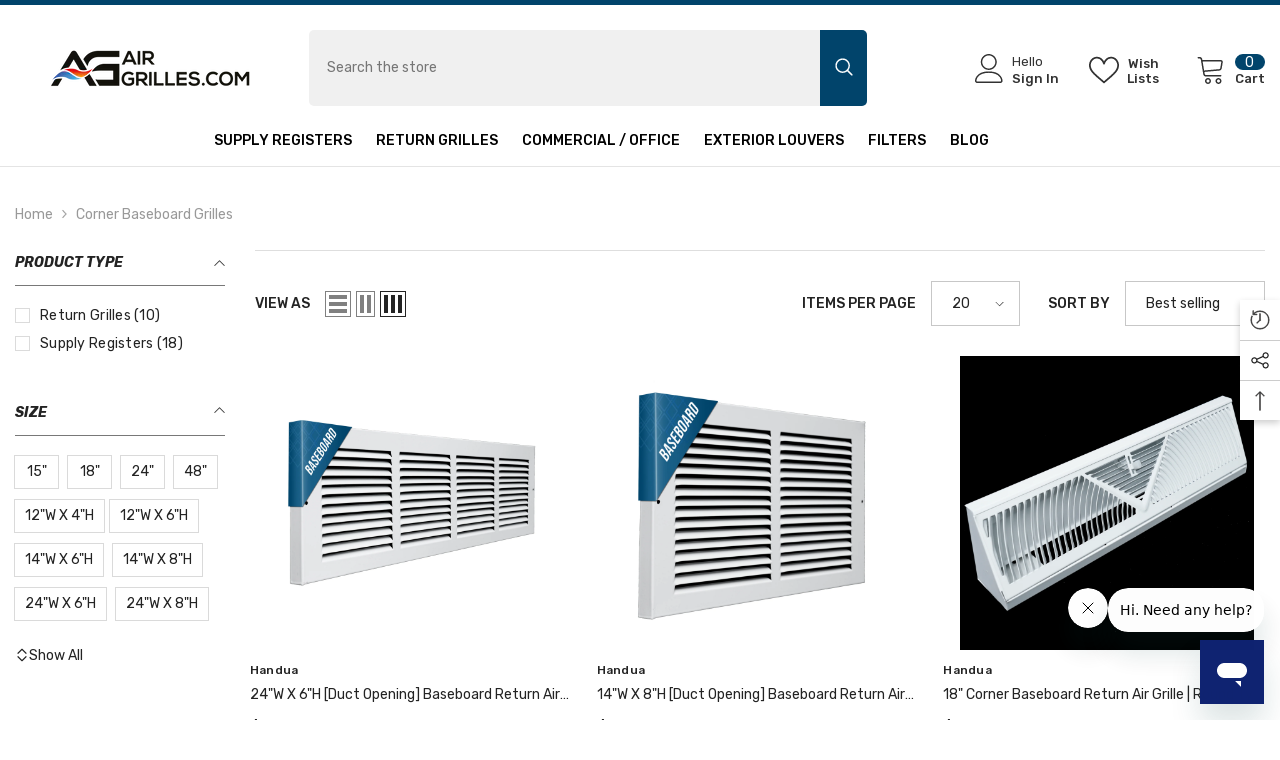

--- FILE ---
content_type: text/html; charset=utf-8
request_url: https://order.buywithprime.amazon.com/c7glquukl0/widget-cart/w-A93RTvChpGaFBXsuyAakI1
body_size: 130
content:
<script nonce="924a1ede234660ad88b0960ebd705b48" type="application/javascript">
  const cartEnabled = 'true';
  if (cartEnabled === 'true') {
    import('https://cdn.us-east-1.prod.moon.dubai.aws.dev/5BxYQVlPVti7/B97IdePSMNDH/1/JxxUkZLaFh/scripts/cart.bundle.js').then(() => {
      window.cartLib.initializeCart(
        'bottom_left',
        'o-353663e1-fb78-4398-926c-bdf3ec1214f9',
        'arn:aws:rudolph:us-east-1:158113192558:order-managers/ju7epawr5e',
        'AirGrilles.com',
        'https://amazon-omni-cdn.com/3ic6jorb7nb/mt00s7ik3i3xm1/d860fbe5-25cc-4c24-a995-09e8c4059d26.jpeg',
        'Calisma_Yuzeyi_12_4x_8f2d5e17-a884-4802-ae94-d6134410acd7_200x@2x-2.png',
        'https://cdn.us-east-1.prod.moon.dubai.aws.dev/AoQtxP83g5K6/jjT7qv4oGvoy/1/amazon-ember.css',
        '',
        'true',
        'bp-4ad52a3b-7878-4165-ac67-a0aef15da341'
      );
    });
  }
</script>


--- FILE ---
content_type: text/html; charset=utf-8
request_url: https://order.buywithprime.amazon.com/c7glquukl0/cart-event-bus/w-A93RTvChpGaFBXsuyAakI1?ubid_ovr=5256507c-d821-4423-a1ed-61fb1d838e2d
body_size: -63
content:
<!DOCTYPE html>
<html lang="en" color-scheme="light">
  <head>
    
    <meta charset="UTF-8"/>
    <meta name="robots" content="noindex">
    <meta http-equiv="X-UA-Compatible" content="IE=edge"/>
    <meta name="viewport" content="width=device-width, initial-scale=1.0"/>
    <meta name="widget-type" content="buyability">
    <title>Buy With Prime</title>
    <script nonce="26ace4572d311f060babc6dd6f868045" data-sf-feature="sf-host" type="application/json">
      {
        "clickStreamTenantArn": "arn:aws:irtysh:us-east-1:158113192558:tenant/ad573d57-be4b-4653-a6fc-3d6edbb94437",
        "theme": "bwp",
        "skipPageLoadEmit": true
      }
    </script>
    <script nonce="26ace4572d311f060babc6dd6f868045">
      window.clickstream = window.clickstream || {};
      window.clickstream.createTracker = (applicationId) => {
        return Promise
          ? new Promise((resolve) => {
            const intervalId = setInterval(() => {
              if (window.clickstream.__createClickstream) {
                clearInterval(intervalId);
                resolve(window.clickstream.__createClickstream(applicationId));
              }
            }, 100);
          })
          : undefined;
      };
    </script>
    <script nonce="26ace4572d311f060babc6dd6f868045" id="clickstream-script" async src="/static/storefront-host/clickstream.f6759f7ec7dae1953b8a.js"></script>
    <script nonce="26ace4572d311f060babc6dd6f868045">
      document
        .getElementById('clickstream-script')
        .addEventListener('load', () => {
          window.clickstream.init('arn:aws:irtysh:us-east-1:158113192558:tenant/ad573d57-be4b-4653-a6fc-3d6edbb94437');
        });
    </script>
    
    <script nonce="26ace4572d311f060babc6dd6f868045" defer src="https://cdn.us-east-1.prod.moon.dubai.aws.dev/5BxYQVlPVti7/B97IdePSMNDH/1/JxxUkZLaFh/scripts/event_bus.bundle.js" data-sf-preload></script>
    <script nonce="26ace4572d311f060babc6dd6f868045" id="amzn-style-data" type="application/json">
      {
        "buttonCornerRadius": "4",
        "buttonCornerType": "ROUND",
        "widgetLayout": "BUTTON_ONLY",
        "colorTheme": "LIGHT"
      }
    </script>
  </head>
  <body>
    <div id="no-op"></div>
  </body>
</html>


--- FILE ---
content_type: text/css
request_url: https://airgrilles.com/cdn/shop/t/17/assets/custom.css?v=61515692519417778741738620652
body_size: -658
content:
/*# sourceMappingURL=/cdn/shop/t/17/assets/custom.css.map?v=61515692519417778741738620652 */


--- FILE ---
content_type: text/css
request_url: https://airgrilles.com/cdn/shop/t/17/assets/lp-custom.css?v=12687115475098622221738620654
body_size: -561
content:
.footer-block__list ul li{
  text-align:center;
}

.header-bottom-left{
  flex: 0 0 95%!important;
  max-width : 95%!important;
}

.header-bottom-right{
  flex: 0 0 5%!important;
  max-width : 5%!important;
}

.list-menu.list-menu--inline{
  text-align:center!important;
}

.list-menu.list-menu--inline a{
  text-transform: uppercase;
}

.halo-block-header .title .text{
  position:static;
}

#themevale_select-level-1, #themevale_select-level-2, #themevale_select-level-3{
  z-index:4!important;
}

.shopify-section.spaced-section{
  margin:5%;
  text-align:justify;
}


--- FILE ---
content_type: text/css
request_url: https://airgrilles.com/cdn/shop/t/17/assets/component-header-04.css?v=157172446335892676511738620654
body_size: 4046
content:
#shopify-section-header-04{position:relative;z-index:3;will-change:transform;pointer-events:none}#shopify-section-header-04 .header-04{pointer-events:auto}#shopify-section-header-04.animate{transition:transform .15s ease-out}.header-04 .header-top{padding-top:25px;padding-bottom:10px}.header-04 .header-top--wrapper{display:flex;flex-wrap:nowrap;align-items:center;justify-content:space-between}.header-top--wrapper .header-top--right .header__group{display:flex;justify-content:flex-end;align-items:center}.header-top--wrapper .header-top--right .header__icon--cart .cart-count-bubble{position:absolute;top:3px;right:0;line-height:15px;margin:0;min-width:30px;min-height:15px;border-radius:8px}.header-top--wrapper .header-top--right .header__icon{display:flex;align-items:center;text-align:center}.header-top--wrapper .header-top--right .customer-links{margin-left:0}.header-top--wrapper .header-top--right .header__icon .hello{justify-content:flex-start;font-weight:var(--font-weight-normal);margin-bottom:4px}.header-top--wrapper .header-top--right .header__icon--wishlist .wishlist-text{width:45px;line-height:15px;margin-top:6px}.header-top--wrapper .header-top--right .header__icon--wishlist svg{width:30px;height:30px;margin:0 2px 0 0;position:relative;top:2px}.header-top--wrapper .header-top--right .header__icon--account svg{width:29px;height:29px;display:inline-block;margin-right:8px}.header-top--wrapper .header-top--right .header__icon--cart .cart-text{margin-top:21px}.header-top--wrapper .header-top--right .header__icon--cart svg{width:30px;height:30px;margin:0 9px 0 0;position:relative;top:1px}.header-top--wrapper .header-top--right .header__icon>span{text-transform:capitalize;font-size:calc(var(--font-body-size) - 1px);font-weight:var(--font-weight-medium);display:block!important;height:auto;margin-top:4px}.header-top--wrapper .header-top--right .header__icon+.header__icon{margin-left:30px}.header-top--wrapper .header-top-center .header__search{display:block}.header-top--wrapper .header__search .search-modal__form{max-width:100%;border-radius:5px}.header-top--wrapper .header__search .search-modal__form .search__input{width:calc(100% - 50px);padding:10px 18px}.header-top--wrapper .header__search .search-modal__form .search__button{padding:10px 15px 16px;min-height:50px;border-top-right-radius:5px;border-bottom-right-radius:5px}.header-top--wrapper .header__search .search-modal__form .search__button svg{width:18px;height:18px;transform:none}.header-top--wrapper .customer-service-text{font-size:var(--font-body-size);text-align:left;margin-right:50px;position:relative;top:6px}.header-top--wrapper .customer-service-text a{font-size:calc(var(--font-body-size) + 4px);font-weight:var(--font-weight-bold)}.header-top--wrapper .quickSearchResultsWrap{top:calc(100% + 55px);top:calc(100% + 15px);right:0;width:673px;border-radius:5px}.header-04 .header-bottom--wrapper{display:flex;justify-content:space-between;align-items:center}.header-04 .header-bottom--wrapper .menu-lv-1__action{padding:13px 12px}.header-04 .header-bottom--wrapper .menu-lv-1__action .icon-img{display:none}.header-04 .header-bottom--wrapper .dropdown-language .localization-form .disclosure__link .text,.header-04 .header-bottom--wrapper .dropdown-currency .currency-block .dropdown-item .text{color:var(--color-link)}.header-04 .menu-lv-1 .label{line-height:18px;height:18px;padding:0 7px;border-radius:2px}.header-04 .menu-lv-1 .label:before{display:none}.header-bottom-vertical .header__menu-vertical .list-menu .menu-lv-item .menu-lv-1__action .icon-img{min-width:22px;text-align:center;margin-right:5px;position:relative;top:4px;display:none}.header-04.style_2 .header-top{padding-top:19px;padding-bottom:19px}.header-top-custom .header-top-custom-wrapper{display:flex;flex-wrap:nowrap;align-items:center;justify-content:space-between;max-height:36px}.header-top-custom .info-store{display:inline-flex;padding:0}.header-top-custom .info-store .text{padding:0 12px;list-style:none}.header-top-custom .info-store .text svg{width:20px;height:18px}.header-top-custom .info-store .text:first-child{padding-left:0}.header-top-custom .info-store .text:first-child svg{width:15px;height:15px}.header-top-custom .info-icon{display:inline-block;padding-right:5px;min-width:20px}.header-top-custom .info-text{display:inline-block}.header-top-custom .free-shipping-text{font-weight:var(--font-weight-bold)}.header-top-custom .header-links .link{margin-right:20px}.header-04.style_2 .header-bottom-vertical .header__menu-vertical .list-menu .menu-lv-item .menu-lv-1__action .icon-img{display:inline-block}.help-item svg{position:relative;width:18px;height:18px;top:-3px;margin-right:5px}.halo-block-header{margin:0 0 35px}.halo-block-header .title{margin-bottom:11px}.card-product__group.group-left,.card-product__group.group-right{top:0}.card-product__group.group-right{right:0}.card-product__group.group-left{left:0}.card-review{margin:-2px 0 -5px}.product-card-layout-02 .product-item.disable_product_card_border .card-price{margin-bottom:13px}.product-card-layout-02 .product-item.disable_product_card_border .card-swatch+.card-action{margin-top:20px}.product-infinite-scroll{margin:35px 0 0}.product-item-custom .card-information{top:-1px}.halo-cart-sidebar .previewCartTitle{font-size:18px;line-height:26px}.spotlight-block .slider-dots{bottom:-40px}@media (max-width: 1300px){.header-04 .header-top-center{flex:0 0 44.666667%!important;max-width:44.666667%!important}.header-top--wrapper .customer-service-text{margin-right:25px}.header-04.style_3 .header-top-center{flex:0 0 calc(36.666667% + 20px)!important;max-width:calc(36.666667% + 20px)!important}.header-04.style_3 .header-top--right{flex:0 0 calc(34.3333% - 10px)!important;max-width:calc(34.3333% - 10px)!important}.header-04.style_3 .header-top--wrapper .header-top--right .header__icon--cart svg{margin-right:8px!important}.header-04.style_3 .header-top--wrapper .header-top--right .header__icon--cart .cart-count-bubble{right:4px!important}}@media (max-width: 1200px){.header-04 .header-top-center{flex:0 0 43.666667%!important;max-width:43.666667%!important}.header-04 .header-top--right{flex:0 0 calc(34.3333% - 10px)!important;max-width:calc(34.3333% - 10px)!important}}@media (max-width: 1024px){.nav-tabs-mb{display:flex;align-items:center;justify-content:space-between}.nav-tabs-mb .nav-tabs-title{position:relative;flex:0 0 50%;max-width:50%;text-align:center;padding:8px 10px}.nav-tabs-mb .nav-tabs-title.no-tab-categories{flex:0 0 100%;max-width:100%}.nav-tabs-mb .nav-tabs-title a{font-size:var(--font-body-size);font-weight:var(--font-weight-medium);text-transform:uppercase}.nav-tabs-mb .nav-tabs-title:before{content:"";position:absolute;top:100%;left:0;margin-top:-2px;width:0;height:2px;transition:width .25s}.nav-tabs-mb .nav-main-tabs:before{right:0;left:auto}.nav-tabs-mb .active:before{width:100%}.wrapper-nav-tab{display:none;transition:opacity .25s,transform .25s ease,visibility .25s ease;-webkit-animation:1s tab-fadeIn;animation:1s tab-fadeIn}.wrapper-nav-tab.active{display:block}@-webkit-keyframes tab-fadeIn{0%{opacity:0}to{opacity:1}}@keyframes tab-fadeIn{0%{opacity:0}to{opacity:1}}.halo-sidebar_menu_vertical .halo-sidebar-close{position:absolute!important;right:-40px!important;background-color:var(--bg-black)!important}.halo-sidebar_menu_vertical .halo-sidebar-close svg{fill:var(--color-white)!important}.header__inline-menu .menu-lv-1__action .icon-img{display:none}.header__menu-vertical .menu-lv-1__action .icon-img{min-width:22px;display:inline-block;text-align:center;margin-right:5px;position:relative;top:3px}#shopify-section-header-04 .header-wrapper{height:auto!important}.header__icon--cart .cart-count-bubble{top:-10px}.site-nav-mobile .dropdown-language .localization-form .disclosure__link .text,.site-nav-mobile .dropdown-currency .currency-block .dropdown-item .text{color:var(--color-link)}.site-nav-mobile.nav-account .customer-links{display:none}.site-nav-mobile.nav-account .customer-service-text a{font-weight:var(--font-weight-bold)}.halo-currency .currency-menu .dropdown-item .text:hover:before,.halo-currency .currency-menu .dropdown-item.active .text:before{bottom:5px}.dropdown-language .localization-form .disclosure__link.disclosure__link--active,.dropdown-language .localization-form .disclosure__link:hover{text-underline-offset:3px}.sections-slide-show+.sections-brand-slider .slick-arrow{top:calc(50% - 15px)}.header-04.style_2 .header-top-custom{display:none}.header__menu-vertical.style_2 .list-menu .menu-lv-1__action{font-weight:var(--font-weight-normal)}.site-nav-mobile .wrapper-links .info-store{padding:0 20px;margin:0 0 5px}.site-nav-mobile .wrapper-links .info-store .text{list-style:none;margin-top:7px}.site-nav-mobile .wrapper-links .info-store .text svg{width:16px;height:16px}.site-nav-mobile .wrapper-links .info-store .text:last-child{margin-top:10px}.site-nav-mobile .wrapper-links .info-store .text .info-icon{display:inline-block;padding-right:5px;min-width:20px}.site-nav-mobile .wrapper-links .info-store .text .info-text{display:inline-block}.site-nav-mobile .wrapper-links .header-links{padding:0 20px;margin:0}.site-nav-mobile .wrapper-links .header-links .link{display:block}.site-nav-mobile .wrapper-links .header-links .link:first-child{margin-bottom:8px}.product-infinite-scroll .button{max-width:141px}}@media (max-width: 551px){.announcement-bar__message .message{padding:5px 0}.announcement-bar__message .message span img{margin-right:15px}.announcement-bar__message .message,.announcement-bar__message .message a,.announcement-bar__message p{font-size:13px!important;font-weight:var(--font-weight-normal)}.announcement-bar__message .message .btn{display:none}.announcement-bar .announcement-close{top:19px}.enable_gradient_button_1 .halo-product-block .halo-block-header{margin-bottom:5px}.halo-product-block .halo-block-header .view_all{margin-bottom:22px}.product-card-layout-02 .product-item.disable_product_card_border .price-item .money{font-size:var(--product-price-font-size)}}@media (min-width: 1025px){.header-04 .header-bottom--wrapper .header-bottom-vertical{-webkit-box-flex:0;-ms-flex:0 0 260px;flex:0 0 260px;max-width:260px}.header-04 .header-bottom--wrapper .header-bottom-vertical+.header-bottom-left.style_2{-webkit-box-flex:0;-ms-flex:0 0 calc(100% - 260px);flex:0 0 calc(100% - 260px);max-width:calc(100% - 260px)}.header-04 .header-bottom--wrapper .header-bottom-vertical+.header-bottom-left{-webkit-box-flex:0;-ms-flex:0 0 calc(74% - 260px);flex:0 0 calc(74% - 260px);max-width:calc(74% - 260px);padding-left:30px}.header-04 .header-bottom--wrapper .header-bottom-left{-webkit-box-flex:0;-ms-flex:0 0 74%;flex:0 0 74%;max-width:74%}.header-04 .header-bottom--wrapper .header-bottom-right{-webkit-box-flex:0;-ms-flex:0 0 26%;flex:0 0 26%;max-width:26%}.shopify-section-header-sticky .header-04 .header-bottom--wrapper{justify-content:flex-start}.shopify-section-header-sticky .header-04 .header-bottom--wrapper .header-bottom-vertical.header-bottom-left{-webkit-box-flex:0;-ms-flex:0 0 calc(100% - 260px);flex:0 0 calc(100% - 260px);max-width:calc(100% - 260px)}.shopify-section-header-sticky .header-04 .header-bottom--wrapper .header-bottom-left{-webkit-box-flex:0;-ms-flex:0 0 100%;flex:0 0 100%;max-width:100%}.header-bottom--wrapper .header-bottom-vertical .categories-title{display:flex;align-items:center;padding:11px 25px;border-top-left-radius:6px;border-top-right-radius:6px;min-width:260px}.header-bottom-vertical .categories-title .mobileMenu-toggle{margin-right:16px;pointer-events:none}.header-bottom-vertical .mobileMenu-toggle__Icon:before{top:-7px}.header-bottom-vertical .mobileMenu-toggle__Icon:after{bottom:-7px}.header-bottom--wrapper .header-bottom-vertical .categories-title .title{font-size:var(--font-body-size);font-weight:var(--font-weight-medium);margin:0;line-height:26px}.header-bottom--wrapper .header-bottom-vertical .categories-title svg{position:absolute;right:25px}.header-bottom--wrapper .header-bottom-vertical .vertical-menu.hide .categories-title svg{transform:rotate(180deg)}.header-bottom-vertical .vertical-menu{position:relative;top:2px;cursor:pointer}.header-bottom-vertical .header__menu-vertical{position:absolute;left:0;right:0;top:100%;background:var(--bg-white);border-top:none;z-index:3;opacity:1;-ms-filter:"progid:DXImageTransform.Microsoft.Alpha(opacity=100)";filter:alpha(opacity=100);visibility:visible;pointer-events:auto;-moz-transform:translateY(0);-o-transform:translateY(0);-ms-transform:translateY(0);-webkit-transform:translateY(0);transform:translateY(0);-webkit-transition:transform .3s linear;-moz-transition:transform .3s linear;-ms-transition:transform .3s linear;-o-transition:transform .3s linear;transition:transform .3s linear;width:260px;box-shadow:0 3px 18px 2px #0003;border-bottom-left-radius:6px;border-bottom-right-radius:6px}.shopify-section-header-sticky .header-bottom-vertical .header__menu-vertical{opacity:1;-ms-filter:"progid:DXImageTransform.Microsoft.Alpha(opacity=100)";filter:alpha(opacity=100);visibility:visible;pointer-events:auto;-moz-transform:translateY(0);-o-transform:translateY(0);-ms-transform:translateY(0);-webkit-transform:translateY(0);transform:translateY(0)}.shopify-section-header-sticky .header-bottom-vertical.hide .header__menu-vertical,.header-bottom-vertical .vertical-menu.hide .header__menu-vertical{opacity:0;-ms-filter:"progid:DXImageTransform.Microsoft.Alpha(opacity=0)";filter:alpha(opacity=0);visibility:hidden;pointer-events:none;-moz-transform:translateY(30px);-o-transform:translateY(30px);-ms-transform:translateY(30px);-webkit-transform:translateY(30px);transform:translateY(30px)}.shopify-section-header-sticky .header-04{border-top:0}.header-bottom-vertical .header__menu-vertical .list-menu{padding:19px 0 26px;position:relative}.header-bottom-vertical .header__menu-vertical .list-menu .menu-lv-item{display:block;margin:0}.header-bottom-vertical .header__menu-vertical .list-menu .menu-lv-item .menu-lv-1__action{padding:10px 25px!important}.header-bottom-vertical .header__menu-vertical .list-menu .menu-lv-item .list-menu--disclosure{position:absolute;left:100%;background-color:transparent;box-shadow:none;padding:10px 0 0 11px;top:-10px}.header-bottom-vertical .header__menu-vertical .list-menu .menu-lv-item .list-menu--disclosure .bg_white{background:var(--bg-white);box-shadow:0 1px 4px #00000026;border-radius:6px}.header-bottom-vertical .header__menu-vertical .list-menu .menu-lv-item .list-menu--disclosure-2{margin-left:0}.header-bottom-vertical .header__menu-vertical .list-menu .menu-lv-item.menu-lv-1 .icon-dropdown{display:block}.header-bottom-vertical .header__menu-vertical .list-menu .menu-lv-item.menu-lv-1 .menu-lv-1__action .icon{right:23px}.header-bottom-vertical .header__menu-vertical .list-menu .menu-lv-item.menu-lv-2,.header-bottom-vertical .header__menu-vertical .list-menu .menu-lv-item.menu-lv-3{padding:0 20px}.header-bottom-vertical .header__menu-vertical .menu-lv-item.has-megamenu .menu-dropdown{left:100%;right:initial;top:0;min-width:calc(100vw - 290px);background:var(--bg-white);padding:0 30px 0 15px;max-height:90vh;border-bottom-left-radius:6px;border-bottom-right-radius:6px;box-shadow:0 3px 18px 2px #0003}.header-bottom-vertical .header__menu-vertical .menu-lv-item.has-megamenu .menu-dropdown .icon-dropdown{display:none}.header-bottom-vertical .megamenu_style_1 .menu-dropdown__column.no_show_banner:not(.column-full),.header-bottom-vertical .megamenu_style_1 .menu-dropdown__column.no_show_product:not(.column-full){-webkit-box-flex:0;-ms-flex:0 0 70.333333%;flex:0 0 70.333333%;max-width:70.333333%}.header-bottom-vertical .megamenu_style_1 .menu-dropdown__banner.no_show_banner:not(.column-full),.header-bottom-vertical .megamenu_style_1 .menu-dropdown__banner.no_show_product:not(.column-full){-webkit-box-flex:0;-ms-flex:0 0 29.666667%;flex:0 0 29.666667%;max-width:29.666667%}.header-bottom-vertical .megamenu_style_1 .site-nav-banner--item.col-right{width:277px}.header-bottom-vertical .megamenu_style_2 .menu-dropdown__column{-webkit-box-flex:0;-ms-flex:0 0 66%!important;flex:0 0 62%!important;max-width:62%!important}.header-bottom-vertical .megamenu_style_2 .menu-dropdown__banner{-webkit-box-flex:0;-ms-flex:0 0 34%!important;flex:0 0 38%!important;max-width:38%!important}.shopify-section-header-sticky .header-wrapper .header-top-custom{display:none}.header-04.style_2 .header-top--left{flex:0 0 calc(24% - 10px);max-width:calc(24% - 10px);padding-left:60px}.header-04.style_2 .header-top-center{flex:0 0 calc(40.666667% + 20px)!important;max-width:calc(40.666667% + 20px)!important}.header-04.style_2 .header-top--right{flex:0 0 calc(35.3333% - 10px);max-width:calc(35.3333% - 10px)}.header-04 .header-top-custom .header-top-left,.header-04 .header-top-custom .header-top-center,.header-04 .header-top-custom .header-top-right{-webkit-box-flex:0;-ms-flex:0 0 33.333333%!important;flex:0 0 33.333333%!important;max-width:33.333333%!important}.header-04 .header-top-custom .header-top-right{display:flex;align-items:center;justify-content:flex-end}.header-04.style_2 .header-bottom--wrapper .header-bottom-vertical+.header-bottom-left{padding-left:20px}.header-04.style_2 .header-bottom--wrapper .menu-lv-1__action,.shopify-section-header-sticky .header-wrapper .header-04.style_2 .header-bottom .fixed-center .menu-lv-1__action{padding:10px 15px 11px}.shopify-section-header-sticky .header-wrapper .header-04.style_2 .header-bottom .header-bottom-vertical .vertical-menu{top:3px}.header-04 .header-top-custom .top-language-currency.enable-currency .halo-top-language .disclosure__button .text{margin-left:7px}.header-04 .header-top-custom .top-language-currency .halo-top-language+.halo-top-currency{margin-left:1px;padding-left:5px}.header-04.style_2 .header-top--wrapper .header__search .search-modal__form .search__button svg{width:21px;height:22px}.header-04.style_2 .header-top--wrapper .header__search .search-modal__form .search__button{padding:6px 12px 13px;min-height:45px}.header-04.style_2 .header-top--wrapper .header__search .search-modal__form .search__input{font-size:calc(var(--font-body-size) + 2px)}.header-04.style_2 .header-top--wrapper .header-top--right .header__icon>span{font-size:var(--font-body-size)}.header-04.style_2 .header-top--wrapper .header-top--right .header__icon--cart .cart-count-bubble{line-height:17px;min-height:17px;right:-3px}.header-04.style_2 .header-top--wrapper .header-top--right .header__icon--cart svg{margin-right:12px;top:0}.header-04.style_2 .header-top--wrapper .header-top--right .header__icon+.header__icon{margin-left:32px}.header-04.style_2 .header-top--wrapper .header-top--right .header__icon+.header__icon.header__icon--account{margin-left:22px}.header-04.style_2 .header-top--wrapper .header-top--right .customer-links{text-align:left;line-height:initial}.header-04.style_2 .header-top--wrapper .header-top--right .customer-links .hello{font-weight:700;display:block;padding-top:4px}.header-04.style_2 .header-bottom-vertical .categories-title .mobileMenu-toggle{display:none}.header-04.style_2 .header-bottom--wrapper .header-bottom-vertical .categories-title .title{font-size:calc(var(--font-body-size) + 2px);font-family:var(--font-body-family)}.header-04.style_2 .header-bottom--wrapper .header-bottom-vertical .categories-title{padding:6px 16px 7px 20px;justify-content:space-between}.header-04.style_2 .header-bottom-vertical .header__menu-vertical{box-shadow:none}.header-04.style_2 .header-bottom-vertical .header__menu-vertical .menu-lv-item.has-megamenu .menu-dropdown{min-width:911px}.header-04.style_2 .header-bottom-vertical .header__menu-vertical .list-menu .menu-lv-item .menu-lv-1__action{padding:6px 25px 6px 20px!important;font-size:calc(var(--font-menu-lv1-size) - 2px);font-weight:var(--font-weight-normal)}.header-04.style_2 .header-bottom-vertical .header__menu-vertical .list-menu .menu-lv-item.menu-lv-1 .menu-lv-1__action .icon{right:14px}.header-04.style_2 .header-bottom-vertical .header__menu-vertical .list-menu{padding:11px 0 15px;box-shadow:0 1px 4px #0000001a}.header-04.style_2 .header-bottom-vertical .menu-dropdown__wrapper{padding:16px 0 12px}.header-04.style_2 .header-bottom-vertical .site-nav-link{padding:3px 0}.sticky-search-open .header-04.style_2 details>.search-modal .quickSearchResultsWrap{width:100%!important}.header-04.style_2 .header-bottom{box-shadow:0 3px 5px #0000000d}.header-04.style_3 .header-top{padding-top:22px;padding-bottom:19px}.header-04.style_3 .header-top-center{flex:0 0 calc(41.666667% + 20px);max-width:calc(41.666667% + 20px)}.header-04.style_3 .header-top--right{flex:0 0 calc(29.3333% - 10px);max-width:calc(29.3333% - 10px)}.header-04.style_3 .header-top--left{display:flex;align-items:center;justify-content:space-between;padding-left:0;flex:0 0 calc(29% - 10px);max-width:calc(29% - 10px)}.header-04.style_3 .header-top--left .customer-service-text{margin-right:0;top:0}.header-04.style_3 .header-bottom--wrapper .header-bottom-right .help-item{position:relative;margin-right:14px;padding-right:20px}.header-04.style_3 .header-bottom--wrapper .header-bottom-right .help-item:before{position:absolute;content:"";width:1px;height:22px;top:50%;transform:translateY(-50%);right:0}.header-04.style_3 .header-top--wrapper .header__search .search-modal__form{border-radius:30px;box-shadow:0 2px 5px #0003}.header-04.style_3 .header-top--wrapper .header__search .search-modal__form .search__input{font-size:calc(var(--font-body-size) + 2px)}.header-04.style_3 .header-top--wrapper .header__search .search-modal__form .search__button{border-top-right-radius:30px;border-bottom-right-radius:30px;padding:10px 15px 12px;min-height:48px}.header-04.style_3 .header-top--wrapper .header__search .search-modal__form .search__button svg{width:28px;height:26px}.header-04.style_3 .header-top--wrapper .header-top--right .header__icon>span{font-weight:var(--font-weight-normal);font-size:var(--font-body-size);margin-top:10px}.header-04.style_3 .header-top--wrapper .header-top--right .header__icon{display:block}.header-04.style_3 .header-top--wrapper .header-top--right .header__icon--wishlist .wishlist-text{width:inherit}.header-04.style_3 .header-top--wrapper .header-top--right .header__icon--wishlist svg{width:30px;height:28px;margin:0}.header-04.style_3 .header-top--wrapper .header-top--right .header__icon--giftcards svg{width:30px;height:28px;margin:0 2px 0 0;position:relative;top:2px;display:inline-block}.header-04.style_3 .header-top--wrapper .header-top--right .header__icon--giftcards .giftcards-text{width:inherit;line-height:15px;margin-top:10px}.header-04.style_3 .header-top--wrapper .header-top--right .header__icon--account svg{width:30px;height:26px;margin-top:2px;margin-right:0}.header-04.style_3 .header-top--wrapper .header-top--right .header__icon--cart{margin-left:37px}.header-04.style_3 .header-top--wrapper .header-top--right .header__icon--cart .cart-text{display:none!important}.header-04.style_3 .header-top--wrapper .header-top--right .header__icon--cart svg{width:52px;height:52px;position:relative;top:-4px;margin-right:0}.header-04.style_3 .header-top--wrapper .header-top--right .header__icon--cart .cart-count-bubble{top:-4px;right:-4px;line-height:23px;min-width:24px;min-height:24px;border-radius:50%}.header-04.style_3 .header-top--wrapper .header-top--right .header__icon+.header__icon{margin-left:40px}.header-04.style_3 .header-bottom{box-shadow:0 3px 5px #0000000d}.header-04.style_3 .header-bottom--wrapper .header-bottom-vertical{-webkit-box-flex:0;-ms-flex:0 0 195px;flex:0 0 195px;max-width:195px}.header-04.style_3 .header-bottom--wrapper .header-bottom-vertical+.header-bottom-left{-webkit-box-flex:0;-ms-flex:0 0 calc(82% - 195px);flex:0 0 calc(82% - 195px);max-width:calc(82% - 195px);padding-left:22px}.header-04.style_3 .header-bottom--wrapper .header-bottom-right{-webkit-box-flex:0;-ms-flex:0 0 18%;flex:0 0 18%;max-width:18%}.header-04.style_3 .header-bottom--wrapper .header-bottom-vertical .categories-title{padding:11px 0;border-radius:0;min-width:195px;position:relative}.header-04.style_3 .header-bottom--wrapper .header-bottom-vertical .categories-title .title{margin-left:10px}.header-04.style_3 .header-bottom--wrapper .header-bottom-vertical .categories-title:before{position:absolute;content:"";top:50%;transform:translateY(-50%);right:0;width:1px;height:30px;background-color:#dedede}.header-04.style_3 .header-bottom--wrapper .header-bottom-vertical .categories-title svg{right:62px}.header-04.style_3 .header-bottom--wrapper .header-bottom-vertical .categories-title .mobileMenu-toggle-2 svg{width:17px;height:17px;position:relative;top:-2px;right:0}.header-04.style_3 .header-bottom--wrapper .menu-lv-1__action,.shopify-section-header-sticky .header-wrapper .header-04.style_3 .header-bottom .fixed-center .menu-lv-1__action{padding:13px 18px}.header-04.style_3 .header-bottom-vertical .vertical-menu{top:0;transition:transform .3s linear}.header-04.style_3 .header-bottom-vertical .vertical-menu:hover .header__menu-vertical{opacity:1;visibility:visible;transform:translateY(0)}.header-04.style_3 .header-bottom-vertical .header__menu-vertical{opacity:0;visibility:hidden;transform:translateY(30px)}.header-04.style_3 .header-bottom--wrapper .header-bottom-vertical .categories-title .title{font-size:calc(var(--font-body-size) + 2px);font-family:var(--font-body-family)}.header-04.style_3 .header__menu-vertical .menu-lv-1__action{font-size:calc(var(--font-menu-lv1-size) - 2px);font-weight:var(--font-weight-normal)}.header-04.style_3 .header-bottom-vertical .header__menu-vertical .list-menu .menu-lv-item .menu-lv-1__action .icon-img{display:inline-block}.header-04.style_3 .header-bottom-vertical .header__menu-vertical{box-shadow:0 3px 5px #0000000d}.header-04.style_3 .header-bottom-vertical .header__menu-vertical .list-menu .menu-lv-item .menu-lv-1__action{padding:5px 25px!important}.header-04.style_3 .header-bottom-vertical .header__menu-vertical .list-menu{padding:15px 0}.header-04.style_3 .header-bottom-vertical .header__menu-vertical .list-menu .menu-lv-item .menu-lv-1__action .icon-img{top:5px}.header-04.style_3 .list-menu--disclosure{box-shadow:none}.header-04.style_3 .header-bottom-vertical .header__menu-vertical .menu-lv-item.has-megamenu .menu-dropdown{box-shadow:0 2px 4px #0000001a}.header-04.style_3 .megamenu_style_1 .menu-dropdown__column,.header-04.style_3 .megamenu_style_2 .menu-dropdown__column{-webkit-box-flex:0;-ms-flex:0 0 57%;flex:0 0 57%;max-width:57%}.header-04.style_3 .megamenu_style_1 .menu-dropdown__banner,.header-04.style_3 .megamenu_style_2 .menu-dropdown__banner{-webkit-box-flex:0;-ms-flex:0 0 43%;flex:0 0 43%;max-width:43%}.header-04.style_3 .megamenu_style_1 .menu-dropdown__column.column-full,.header-04.style_3 .megamenu_style_2 .menu-dropdown__column.column-full{-webkit-box-flex:0;-ms-flex:0 0 100%!important;flex:0 0 100%!important;max-width:100%!important}.header-04.style_3 .header-bottom-vertical .megamenu_style_1 .menu-dropdown__column.no_show_product:not(.column-full){-webkit-box-flex:0;-ms-flex:0 0 65.333333%;flex:0 0 65.333333%;max-width:65.333333%}.header-04.style_3 .header-bottom-vertical .megamenu_style_1 .menu-dropdown__banner.no_show_product:not(.column-full){-webkit-box-flex:0;-ms-flex:0 0 34.666667%;flex:0 0 34.666667%;max-width:34.666667%}.header-04.style_3 .header-bottom-vertical .megamenu_style_1 .no_show_product .site-nav-banner--item.col-right{width:100%}.header-04.style_3 .header__menu-vertical .megamenu_style_1 .site-nav-product .card-product .card-media{width:auto}.shopify-section-header-sticky .header-04.style_3 .header-bottom-vertical .header__menu-vertical .menu-lv-item.has-megamenu .menu-dropdown{min-width:auto;width:calc(100vw - 400px)}.shopify-section-header-sticky .header-04.style_3 .header-bottom-vertical .vertical-menu{top:-1px}.shopify-section-header-sticky .header-wrapper .header-04.style_3 .header-bottom .fixed-right .cart-count-bubble{line-height:18px;height:20px}.shopify-section-header-sticky .header-wrapper .header-04.style_3 .header-bottom .fixed-center .list-menu{margin-top:0}.shopify-section-header-sticky .header-04.style_3 .header-bottom--wrapper .header-bottom-left{-webkit-box-flex:0;-ms-flex:0 0 100%;flex:0 0 calc(100% - 195px)!important;max-width:calc(100% - 195px)!important}.header-04 .header-bottom--wrapper .header-bottom-left .list-menu--disclosure-1{border-bottom-right-radius:6px;border-bottom-left-radius:6px}.header-04 .header-bottom--wrapper .header-bottom-left .list-menu--disclosure-2{border-radius:6px}.header-04 .header-bottom--wrapper .header-bottom-right{display:flex;align-items:center;justify-content:flex-end}.header-04 .header-bottom--wrapper .header-bottom-right .customer-service-text{margin-right:35px}.header-custom-width #shopify-section-header-04 .has-megamenu .container{max-width:var(--header-custom-width-container)!important;padding-left:15px!important;padding-right:15px!important}.header-04 .megamenu_style_1 .site-nav-banner{margin:0}.header-04 .megamenu_style_1 .menu-dropdown__column,.header-04 .megamenu_style_2 .menu-dropdown__column{-webkit-box-flex:0;-ms-flex:0 0 66%;flex:0 0 66%;max-width:66%}.header-04 .megamenu_style_1 .menu-dropdown__banner,.header-04 .megamenu_style_2 .menu-dropdown__banner{-webkit-box-flex:0;-ms-flex:0 0 34%;flex:0 0 34%;max-width:34%}.header-04 .megamenu_style_1 .menu-dropdown__column.column-full,.header-04 .megamenu_style_2 .menu-dropdown__column.column-full{-webkit-box-flex:0;-ms-flex:0 0 100%;flex:0 0 100%;max-width:100%}.shopify-section-header-sticky .header-bottom--wrapper .header-bottom-right{display:none}.shopify-section-header-sticky .header-wrapper .header-bottom .fixed-center .menu-lv-1__action{padding:13px 12px}.header-04 .header-top--right{flex:0 0 calc(30.3333% - 10px);max-width:calc(30.3333% - 10px)}.header-04 .header-top-center{position:relative;flex:0 0 calc(47.666667% + 20px);max-width:calc(47.666667% + 20px)}.header-04 .header-top--left{flex:0 0 calc(22% - 10px);max-width:calc(22% - 10px);padding-bottom:0;padding-left:35px}.header-04 .list-menu.text-left{margin-left:-15px}.header-language_currency .dropdown-currency.show,.header-language_currency .dropdown-language.show{top:10px;opacity:0;visibility:hidden}.header-language_currency .top-language-currency.show .dropdown-currency,.header-language_currency .top-language-currency.show .dropdown-language{top:calc(100% + 4px);opacity:1;z-index:9;visibility:visible}.header-language_currency .top-language-currency.show .dropdown-language{top:calc(100% + 3px)}.header-language_currency .top-language-currency.enable-currency .dropdown-language{right:42px}.header-language_currency .top-language-currency .dropdown-currency,.header-language_currency .top-language-currency.show .dropdown-language{box-shadow:none;pointer-events:auto}.header-language_currency .top-language-currency .dropdown-currency{visibility:hidden}.header-language_currency .top-language-currency.show .dropdown-currency{visibility:visible}.top-language-currency.enable-currency .halo-top-language .text+svg{display:none}.top-language-currency.enable-currency .halo-top-language .disclosure__button .text{margin-left:10px;margin-right:0}.top-language-currency .halo-top-language .disclosure__button{padding-right:0}.top-language-currency .halo-top-currency .dropdown-label .icon{display:none}.top-language-currency .halo-top-language+.halo-top-currency{margin-left:1px;padding-left:8px}.top-language-currency .halo-top-language+.halo-top-currency:before{content:"/";position:absolute;left:0;top:50%;transform:translateY(-50%)}.sticky-search-open #shopify-section-header-04{will-change:unset;transform:none!important}.sticky-search-open .search_details{max-width:632px}.sticky-search-open .search_details .header-search-close{font-size:0}.sticky-search-open .search_details .quickSearchResultsWrap{top:calc(100% + 16px);width:632px}.sticky-search-open .header-top-center .header__search{position:fixed;top:0;bottom:0;left:0;right:0;background:#232323cc;width:100%;height:100%;margin:0;z-index:101}.header-custom-width #shopify-section-announcement-bar .container{max-width:100%}.announcement-bar__message{padding:5px 0}.customer-review-block .slick-arrow{top:calc(50% - 45px)}.product-infinite-scroll .button{padding-top:9px;padding-bottom:9px}}@media (min-width: 1400px){.header-bottom-vertical .header__menu-vertical .menu-lv-item.has-megamenu .menu-dropdown{min-width:1110px}.header-04.style_3 .megamenu_style_1 .menu-dropdown__column,.header-04.style_3 .megamenu_style_2 .menu-dropdown__column{-webkit-box-flex:0;-ms-flex:0 0 62%;flex:0 0 62%;max-width:62%}.header-04.style_3 .megamenu_style_1 .menu-dropdown__banner,.header-04.style_3 .megamenu_style_2 .menu-dropdown__banner{-webkit-box-flex:0;-ms-flex:0 0 38%;flex:0 0 38%;max-width:38%}}@media (min-width: 1600px){.header-04.style_3 .header-bottom-vertical .header__menu-vertical .menu-lv-item.has-megamenu .menu-dropdown{min-width:1311px!important;width:auto!important}}@media (min-width: 1800px){.enable_gradient_button_1 .slick-arrow.slick-next{right:-70px}.enable_gradient_button_1 .slick-arrow.slick-prev{left:-70px}}@media (min-width: 1025px) and (max-width: 1336px){.header-04 .header-bottom--wrapper .header-bottom-right .customer-service-text{margin-right:15px}}@media (min-width: 1025px) and (max-width: 1250px){.header-04 .header-bottom--wrapper .header-bottom-vertical+.header-bottom-left{flex:0 0 calc(70% - 260px);max-width:calc(70% - 260px)}.header-04 .header-bottom--wrapper .header-bottom-left{flex:0 0 70%;max-width:70%}.header-04 .header-bottom--wrapper .header-bottom-right{flex:0 0 30%;max-width:30%}}
/*# sourceMappingURL=/cdn/shop/t/17/assets/component-header-04.css.map?v=157172446335892676511738620654 */


--- FILE ---
content_type: text/javascript
request_url: https://airgrilles.com/cdn/shop/t/17/assets/lp-custom.js?v=98638259121263105861738620653
body_size: 478
content:
const lowerAlphabet=["q","w","e","r","t","y","u","\u0131","i","o","p","\u011F","\xFC","a","s","d","f","g","h","j","k","l","\u015F","i","z","x","c","v","b","n","m","\xF6","\xE7","1","2","3","4","5","6","7","8","9","0"],upperAlphabet=["Q","W","E","R","T","Y","U","I","\u0130","O","P","\u011E","\xDC","A","S","D","F","G","H","J","K","L","\u015E","\u0130","Z","X","C","V","B","N","M","\xD6","\xC7","1","2","3","4","5","6","7","8","9","0"];function noTrim(itemVal){return itemVal.replace(/[\s\t]+/g,"")}function lower(args=""){let text="";for(let i=0;i<args.length;i++){const index=upperAlphabet.indexOf(args.charAt(i));index>=0?text+=lowerAlphabet[index]:text+=args.charAt(i)}return text}function upper(args=""){let text="";for(let i=0;i<args.length;i++){const index=lowerAlphabet.indexOf(args.charAt(i));index>=0?text+=upperAlphabet[index]:text+=args.charAt(i)}return text}function ucFirst(args=""){args=lower(args);let text="",first=0;for(let i=0;i<args.length;i++)if(args.charAt(i)===" "&&(first=0),first===0&&args.charAt(i)!==" "){const index=lowerAlphabet.indexOf(args.charAt(i));index>=0?(text+=upperAlphabet[index],first++):text+=args.charAt(i)}else text+=args.charAt(i);return text}function seo(args="",implodeSperator="-"){const replace=["\u011F","\u011E","\xFC","\xDC","\u015F","\u015E","\u0130","\u0131","\xF6","\xD6","\xE7","\xC7"],replaced=["g","G","u","U","s","S","I","i","o","O","c","C"];let text="";for(let i=0;i<args.length;i++){const index=replace.indexOf(args.charAt(i));index>=0?text+=replaced[index]:text+=args.charAt(i)}return text.replace(/[\s]+/g,implodeSperator)}function perma(args=""){const replace=["\u011F","\u011E","\xFC","\xDC","\u015F","\u015E","\u0130","\u0131","\xF6","\xD6","\xE7","\xC7"],replaced=["g","G","u","U","s","S","I","i","o","O","c","C"];let text="";for(let i=0;i<args.length;i++){const index=replace.indexOf(args.charAt(i));index>=0?text+=replaced[index]:text+=args.charAt(i)}return text.replace(/[\\\.\,\+\$\'\"\/\s]+/g,"-")}$(document).ready(function(){$("#themevale_select-browse").attr("id","lp-themevale_select-browse"),$("#themevale_clear-select").attr("id","lp-themevale_clear-select");const lpOriginalSelect1=$("#themevale_select-level-1").prev(".da-force-up").text().trim(),lpOriginalSelect2=$("#themevale_select-level-2").prev(".da-force-up").text().trim(),lpOriginalSelect3=$("#themevale_select-level-3").prev(".da-force-up").text().trim();$("#lp-themevale_select-browse").click(function(){const lpSelect1=$("#themevale_select-level-1").prev(".da-force-up").text().trim(),lpSelect2=$("#themevale_select-level-2").prev(".da-force-up").text().trim(),lpSelect3=$("#themevale_select-level-3").prev(".da-force-up").text().trim();let chose1=seo(lpSelect1,"+"),chose2=seo(lpSelect2,"+"),chose3=seo(lpSelect3,"+"),Path="/collections/all";lpSelect1!==lpOriginalSelect1&&(chose1=chose1.replaceAll("+&+","+"),Path+=`?filter.p.product_type=${chose1}`),lpSelect2!==lpOriginalSelect2&&(chose2=chose2.replaceAll('"+','"'),chose2=chose2.replaceAll('+"','"'),chose2=chose2.replaceAll('"N','"+N'),Path+=`&filter.p.m.custom.size=${chose2}`),lpSelect3!==lpOriginalSelect3&&(Path+=`&filter.p.tag=${chose3}`),window.location.href=Path})}),$(document).ready(function(){$(".sidebarBlock.js-filter.More.filters").hide(),$(window).on("pageshow",function(){const Template=$("#productBoughtTogether").html();$("#productBoughtTogether").remove(),$(".productView-form.product-form").after(Template)}),$(window).on("pageshow",function(){if($("section.shopify-section.spaced-section").length>0){const Template=$("section.shopify-section.spaced-section").html();$("section.shopify-section.spaced-section").remove(),$(".globoRecommendationsBottom").after(`<section class="shopify-section spaced-section">${Template}</section>`)}})}),$(document).ready(function(){$(".tab-title").click(function(e){e.preventDefault(),$.each($(".tab-title"),function(key,item){$(item).removeClass("is-open")}),$(this).addClass("is-open");const lpPath=$(this).attr("href").substr(1);$.each($(".tab-content"),function(key,item){$(item).removeClass("is-active")}),$(".tab-content#"+lpPath).addClass("is-active")}),$(".toggleLink.popup-mobile").click(function(e){e.preventDefault();const lpPath=$(this).attr("href").substr(1);$(".toggle-content.popup-mobile#"+lpPath).addClass("is-show")}),$(".pdViewTab-close.pdViewTab-close-mobile").click(function(){$(this).parents(".is-show").removeClass("is-show")})});
//# sourceMappingURL=/cdn/shop/t/17/assets/lp-custom.js.map?v=98638259121263105861738620653
